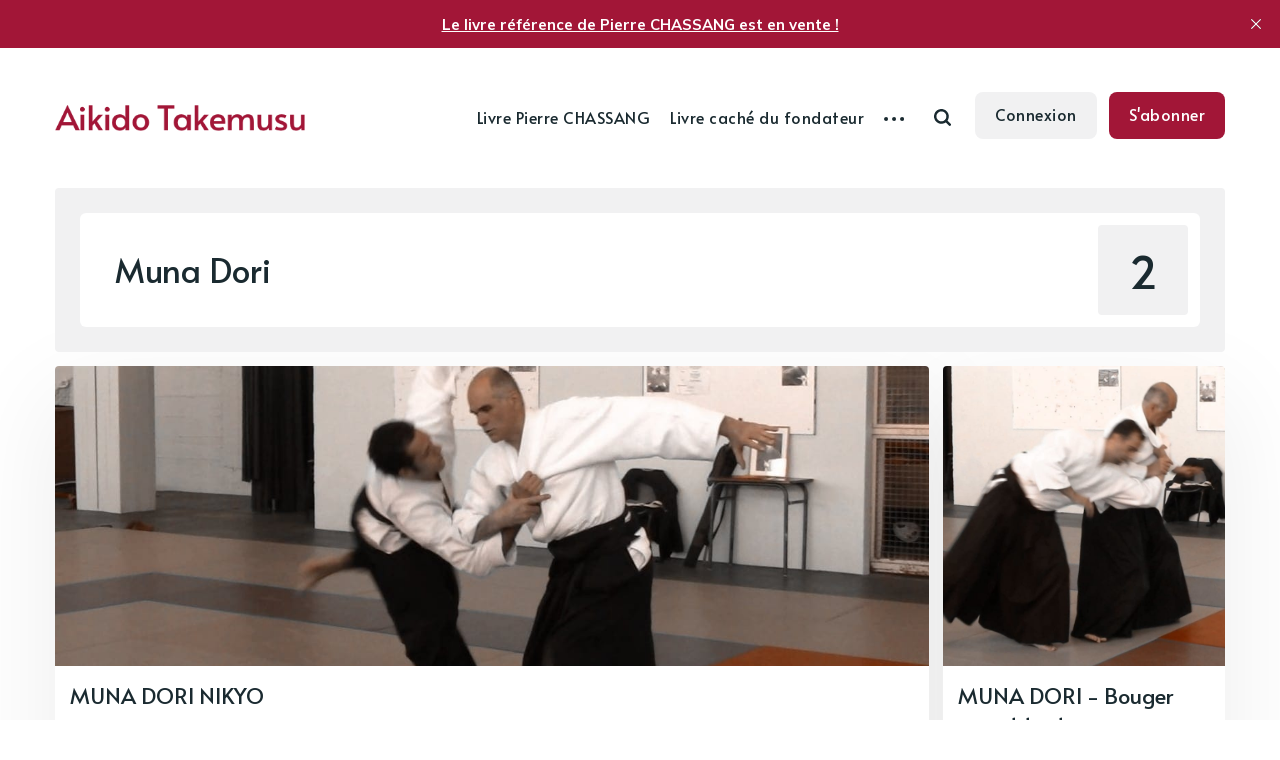

--- FILE ---
content_type: text/html; charset=utf-8
request_url: https://www.aikidotakemusu.org/tag/muna-dori/
body_size: 6834
content:
<!DOCTYPE html>
<html lang="fr">
	<head>
		<meta charset="utf-8">
		<meta http-equiv="X-UA-Compatible" content="IE=edge">
		<title>Muna Dori - Aikido Takemusu</title>
		<meta name="HandheldFriendly" content="True">
		<meta name="viewport" content="width=device-width, initial-scale=1">
		<link rel="preconnect" href="https://fonts.googleapis.com"> 
<link rel="preconnect" href="https://fonts.gstatic.com" crossorigin>
<link rel="preload" as="style" href="https://fonts.googleapis.com/css2?family=Alata&family=Mulish:ital,wght@0,400;0,700;1,400;1,700&display=swap">
<link rel="stylesheet" href="https://fonts.googleapis.com/css2?family=Alata&family=Mulish:ital,wght@0,400;0,700;1,400;1,700&display=swap">		<link rel="stylesheet" type="text/css" href="https://www.aikidotakemusu.org/assets/css/screen.css?v=4fbf48639c">
		<link rel="icon" href="https://www.aikidotakemusu.org/content/images/size/w256h256/2019/05/tai2_0-4.png" type="image/png">
    <link rel="canonical" href="https://www.aikidotakemusu.org/tag/muna-dori/">
    <meta name="referrer" content="no-referrer-when-downgrade">
    
    <meta property="og:site_name" content="Aikido Takemusu">
    <meta property="og:type" content="website">
    <meta property="og:title" content="Muna Dori - Aikido Takemusu">
    <meta property="og:url" content="https://www.aikidotakemusu.org/tag/muna-dori/">
    <meta property="og:image" content="https://www.aikidotakemusu.org/content/images/2021/11/ITAF-IMG-HD-12-3b.jpg">
    <meta property="article:publisher" content="https://www.facebook.com/Takemusu-Aikido-311090715919820">
    <meta name="twitter:card" content="summary_large_image">
    <meta name="twitter:title" content="Muna Dori - Aikido Takemusu">
    <meta name="twitter:url" content="https://www.aikidotakemusu.org/tag/muna-dori/">
    <meta name="twitter:image" content="https://www.aikidotakemusu.org/content/images/2021/11/ITAF-IMG-HD-12-3b.jpg">
    <meta name="twitter:site" content="@TaiAikido">
    <meta property="og:image:width" content="1080">
    <meta property="og:image:height" content="716">
    
    <script type="application/ld+json">
{
    "@context": "https://schema.org",
    "@type": "Series",
    "publisher": {
        "@type": "Organization",
        "name": "Aikido Takemusu",
        "url": "https://www.aikidotakemusu.org/",
        "logo": {
            "@type": "ImageObject",
            "url": "https://www.aikidotakemusu.org/content/images/2021/11/Logo-Aikido-Takemusu.org-2.png",
            "width": 352,
            "height": 37
        }
    },
    "url": "https://www.aikidotakemusu.org/tag/muna-dori/",
    "name": "Muna Dori",
    "mainEntityOfPage": "https://www.aikidotakemusu.org/tag/muna-dori/"
}
    </script>

    <meta name="generator" content="Ghost 6.12">
    <link rel="alternate" type="application/rss+xml" title="Aikido Takemusu" href="https://www.aikidotakemusu.org/rss/">
    <script defer src="https://cdn.jsdelivr.net/ghost/portal@~2.56/umd/portal.min.js" data-i18n="true" data-ghost="https://www.aikidotakemusu.org/" data-key="b767be8fe8adb7d8df6da5ad75" data-api="https://aikidotakemusu.ghost.io/ghost/api/content/" data-locale="fr" crossorigin="anonymous"></script><style id="gh-members-styles">.gh-post-upgrade-cta-content,
.gh-post-upgrade-cta {
    display: flex;
    flex-direction: column;
    align-items: center;
    font-family: -apple-system, BlinkMacSystemFont, 'Segoe UI', Roboto, Oxygen, Ubuntu, Cantarell, 'Open Sans', 'Helvetica Neue', sans-serif;
    text-align: center;
    width: 100%;
    color: #ffffff;
    font-size: 16px;
}

.gh-post-upgrade-cta-content {
    border-radius: 8px;
    padding: 40px 4vw;
}

.gh-post-upgrade-cta h2 {
    color: #ffffff;
    font-size: 28px;
    letter-spacing: -0.2px;
    margin: 0;
    padding: 0;
}

.gh-post-upgrade-cta p {
    margin: 20px 0 0;
    padding: 0;
}

.gh-post-upgrade-cta small {
    font-size: 16px;
    letter-spacing: -0.2px;
}

.gh-post-upgrade-cta a {
    color: #ffffff;
    cursor: pointer;
    font-weight: 500;
    box-shadow: none;
    text-decoration: underline;
}

.gh-post-upgrade-cta a:hover {
    color: #ffffff;
    opacity: 0.8;
    box-shadow: none;
    text-decoration: underline;
}

.gh-post-upgrade-cta a.gh-btn {
    display: block;
    background: #ffffff;
    text-decoration: none;
    margin: 28px 0 0;
    padding: 8px 18px;
    border-radius: 4px;
    font-size: 16px;
    font-weight: 600;
}

.gh-post-upgrade-cta a.gh-btn:hover {
    opacity: 0.92;
}</style><script async src="https://js.stripe.com/v3/"></script>
    <script defer src="https://cdn.jsdelivr.net/ghost/sodo-search@~1.8/umd/sodo-search.min.js" data-key="b767be8fe8adb7d8df6da5ad75" data-styles="https://cdn.jsdelivr.net/ghost/sodo-search@~1.8/umd/main.css" data-sodo-search="https://aikidotakemusu.ghost.io/" data-locale="fr" crossorigin="anonymous"></script>
    <script defer src="https://cdn.jsdelivr.net/ghost/announcement-bar@~1.1/umd/announcement-bar.min.js" data-announcement-bar="https://www.aikidotakemusu.org/" data-api-url="https://www.aikidotakemusu.org/members/api/announcement/" crossorigin="anonymous"></script>
    <link href="https://www.aikidotakemusu.org/webmentions/receive/" rel="webmention">
    <script defer src="/public/cards.min.js?v=4fbf48639c"></script>
    <link rel="stylesheet" type="text/css" href="/public/cards.min.css?v=4fbf48639c">
    <script defer src="/public/comment-counts.min.js?v=4fbf48639c" data-ghost-comments-counts-api="https://www.aikidotakemusu.org/members/api/comments/counts/"></script>
    <script defer src="/public/member-attribution.min.js?v=4fbf48639c"></script>
    <script defer src="/public/ghost-stats.min.js?v=4fbf48639c" data-stringify-payload="false" data-datasource="analytics_events" data-storage="localStorage" data-host="https://www.aikidotakemusu.org/.ghost/analytics/api/v1/page_hit"  tb_site_uuid="84bd9b0b-990e-4371-9128-fca580f59106" tb_post_uuid="undefined" tb_post_type="null" tb_member_uuid="undefined" tb_member_status="undefined"></script><style>:root {--ghost-accent-color: #a21637;}</style>
    <style>
.post-content h1 a,
.post-content h2 a,
.post-content h3 a,
.post-content h4 a,
.post-content h5 a,
.post-content h6 a,
.post-content blockquote a {
   transition: background-size .6s ease-out;
   color: var(--color-font-one);
   border: none;
   background: linear-gradient(var(--ghost-accent-color), var(--ghost-accent-color)) no-repeat left 150%/80% 40%;
}
.global-underline {
   transition: background-size .6s ease-out;
   background: linear-gradient(var(--ghost-accent-color), var(--ghost-accent-color)) no-repeat left 150%/0% 40%;
}
.post-content blockquote {
   font-size: 30px;
}  
    
</style>
	</head>
	<body class="tag-template tag-muna-dori global-nav-right global-load-more">
		<div class="global-wrap">
			<div class="global-content">
				<header class="header-section">
	<div class="header-wrap">
		<div class="header-logo">
			<a href="https://www.aikidotakemusu.org" class="is-logo"><img src="https://www.aikidotakemusu.org/content/images/2021/11/Logo-Aikido-Takemusu.org-2.png" alt="Aikido Takemusu home"></a>
		</div>
		<div class="header-nav">
			<input id="toggle" class="header-checkbox" type="checkbox">
			<label class="header-toggle" for="toggle">
				<span>
					<span class="bar"></span>
					<span class="bar"></span>
					<span class="bar"></span>
				</span>
			</label>
			<nav class="is-search">
				<ul>
<li><a href="https://www.aikidotakemusu.org/livre-pierre-chassang-aikido-dis-nous-ce-que-tu-sais/" >Livre Pierre CHASSANG</a></li>
<li><a href="https://www.aikidotakemusu.org/philippe-voarino-le-livre-cache-du-fondateur-de-laikido/" >Livre caché du fondateur</a></li>
<li class="header-nav-dropdown">
	<svg role="img" viewBox="0 0 20 4" xmlns="http://www.w3.org/2000/svg"><path d="M2 4A2 2 0 102.001.001 2 2 0 002 4zm8 0a2 2 0 10.001-3.999A2 2 0 0010 4zm8 0a2 2 0 10.001-3.999A2 2 0 0018 4z"/></svg>	<ul>
		<li><a href="https://www.aikidotakemusu.org/tags/" >Catégories</a></li>
		<li><a href="https://www.aikidotakemusu.org/#/portal" >Membres</a></li>
		<li><a href="https://www.aikidotakemusu.org/methode/" >La méthode</a></li>
		<li><a href="https://www.aikidotakemusu.org/au-dela-de-la-methode/" >Au-delà ...</a></li>
		<li><a href="https://www.aikidotakemusu.org/pratiquer-aikido/" >Pratiquer</a></li>
	</ul>
</li>
</ul>
				<ul>
					<li class="header-search" data-ghost-search><span>Recherche</span><svg role="img" viewBox="0 0 24 24" xmlns="http://www.w3.org/2000/svg"><path d="M19.063 16.384l4.325 4.323c.391.392.63.924.611 1.475-.032.926-.646 1.649-1.68 1.736-.551.046-1.086-.22-1.476-.61l-4.325-4.325c-1.706 1.131-4.034 1.895-6.08 1.893C4.673 20.875 0 16.202 0 10.438 0 4.673 4.673 0 10.438 0c5.764 0 10.437 4.673 10.437 10.438 0 2.127-.718 4.294-1.812 5.945v.001zm-8.625 1.032c3.839 0 6.997-3.161 6.997-7 0-3.84-3.16-7-6.999-7-3.84 0-7.001 3.16-7.001 7 0 3.839 3.161 6.998 7.001 6.998l.002.002z"/></svg></li>
					<li><a class="signin global-hover" href="https://www.aikidotakemusu.org/#/portal/signin">Connexion</a></li>
<li><a class="signup global-hover" href="https://www.aikidotakemusu.org/#/portal">S&#x27;abonner</a></li>
				</ul>
			</nav>
		</div>
	</div>
</header>				<main class="global-main">
					<div class="archive-section">
	<div class="archive-wrap archive-alternate">
		<div class="archive-container">
			<div class="archive-title">
				<div>
					<h1 class="global-title">Muna Dori</h1>
				</div>
			</div>
			<div class="archive-meta">
				<div class="archive-counter">
					<span>2</span>
				</div>
			</div>
		</div>
	</div>
</div>
<div class="loop-section">
	<div class="loop-wrap">
		<article class="loop-item global-box-shadow is-first is-image">
			<div class="loop-item-wrap">
				<div class="loop-item-elements">
					<a href="/muna-dori-nikyo/" class="global-link" aria-label="MUNA DORI NIKYO"></a>
					<div class="loop-item-image global-image">
						<img src="https://www.aikidotakemusu.org/content/images/2024/03/2024-03-04-TAIv.jpg" loading="lazy" alt="MUNA DORI NIKYO">					</div>
					<div class="loop-item-content">
												<h2 class="loop-item-title global-title">
						<a href="/muna-dori-nikyo/" class="global-underline">MUNA DORI NIKYO</a>
						</h2>
						<div class="loop-item-meta global-meta">
							<a href="/auteur/philippe-voarino/">Philippe VOARINO</a>
						</div>
						<p class="loop-item-excerpt">
							Pour que nikyo puisse fonctionner, tori doit se déplacer en utilisant le principe irimi-tenkan, qui se traduit pour le corps par le mouvement tai no henka.
						</p>
					</div>
				</div>
				<div class="loop-item-tags global-tags">
					<a href="/tag/au-dela-de-la-methode/">Au delà de la méthode</a>
				</div>
			</div>
		</article>
		<article class="loop-item global-box-shadow is-last is-image">
			<div class="loop-item-wrap">
				<div class="loop-item-elements">
					<a href="/muna-dori-bouger-avant-tout/" class="global-link" aria-label="MUNA DORI - Bouger avant tout"></a>
					<div class="loop-item-image global-image">
						<img src="https://www.aikidotakemusu.org/content/images/2024/02/2024-02-24-TAIv.jpg" loading="lazy" alt="MUNA DORI - Bouger avant tout">					</div>
					<div class="loop-item-content">
												<h2 class="loop-item-title global-title">
						<a href="/muna-dori-bouger-avant-tout/" class="global-underline">MUNA DORI - Bouger avant tout</a>
						</h2>
						<div class="loop-item-meta global-meta">
							<a href="/auteur/philippe-voarino/">Philippe VOARINO</a>
						</div>
						<p class="loop-item-excerpt">
							Le geste technique est une conséquence du déplacement. La technique n’est pas préméditée, elle naît spontanément du déplacement de tori.
						</p>
					</div>
				</div>
				<div class="loop-item-tags global-tags">
					<a href="/tag/au-dela-de-la-methode/">Au delà de la méthode</a>
				</div>
			</div>
		</article>
	</div>
</div>
					<div class="subscribe-section">
	<div class="subscribe-wrap">
		<div class="subscribe-header">
			<h3>Devenez membre pour recevoir les prochains articles par email (c&#x27;est gratuit).</h3>
			<form data-members-form="subscribe" data-members-autoredirect="false" class="subscribe-form">
				<input data-members-email required type="email" placeholder="Votre adresse mail" aria-label="Votre adresse mail">
				<button type="submit">S&#x27;abonner</button>
				<small class="alert-loading">Traitement de votre demande</small>
				<small class="alert-success">Parfait! Vérifiez votre boîte de réception et confirmez votre inscription</small>
				<small class="alert-error">Il y a eu une erreur dans l&#x27;envoi de l&#x27;email</small>
			</form>
		</div>
		<div class="subscribe-claim is-cover">
			<h3>L&#x27;abonnement vous permet de lire les nouveaux articles en avant-première dans votre boîte mail, d&#x27;accéder à du contenu exclusif et de commenter.</h3>
			<div class="subscribe-cover global-image">
				<img src="https://www.aikidotakemusu.org/content/images/2021/11/ITAF-IMG-HD-12-3b.jpg" loading="lazy" alt="Aikido Takemusu">			</div>
		</div>
	</div>
</div>
					<div id="widgets" class="widget-section">
	<div class="widget-wrap">
		<div id="widget-tags" class="widget-tags">
			<div class="global-heading">
				<h3>Catégories principales</h3>
				<a href="https://www.aikidotakemusu.org/tags/">Voir toutes les catégories<svg role="img" viewBox="0 0 24 24" xmlns="http://www.w3.org/2000/svg"><path d="M16.835 10.813V5.289L24 12l-7.165 6.711v-5.524H0v-2.374h16.835z"/></svg></a>
			</div>
			<div id="widget-content" class="widget-content global-tags tags">
				<a href="/tag/au-dela-de-la-methode/">Au delà de la méthode</a><a href="/tag/principes/">Principes techniques</a><a href="/tag/blog/">Blog</a><a href="/tag/editos/">Éditos</a><a href="/tag/aiki-ken/">Aiki ken</a><a href="/tag/methode/">Méthode</a><a href="/tag/attaques-multiples/">Attaques multiples</a><a href="/tag/shiho-nage/">Shiho nage</a><a href="/tag/kajo/">Kajo</a><a href="/tag/kumitachi/">Kumitachi</a><a href="/tag/points-clefs/">Points clefs</a><a href="/tag/kote-gaeshi/">Kote Gaeshi</a><a href="/tag/saito-sensei-seminaire-oublie/">Saito Sensei, le séminaire oublié, France 1989</a><a href="/tag/jo-suburi/">Jo suburi</a><a href="/tag/techniques/">Techniques</a><a href="/tag/jusan-no-jo/">Jusan no jo</a><a href="/tag/ken-tai-jo/">Ken Tai Jo</a><a href="/tag/pratique-avancee/">Pratique avancée</a><a href="/tag/membres/">Membres</a><a href="/tag/erreurs-courantes/">Erreurs courantes</a>
			</div>
		</div>
	</div>
</div>
				</main>
				<div id="back-to-top" class="global-top-button">
					<svg role="img" viewBox="0 0 24 24" xmlns="http://www.w3.org/2000/svg"><path d="M13.187 7.165h5.524L12 0 5.289 7.165h5.524V24h2.374V7.165z"/></svg>				</div>
				<footer class="footer-section global-footer">
	<div class="footer-wrap">
		<div class="footer-logo">
				<a href="https://www.aikidotakemusu.org" class="is-logo"><img src="https://www.aikidotakemusu.org/content/images/2021/11/Logo-Aikido-Takemusu.org-2.png" alt="Aikido Takemusu home"></a>
			<p class="footer-description">Découvrez l’Aikido Takemusu, l&#x27;art martial traditionnel d&#x27;O Sensei Morihei Ueshiba, d&#x27;abord avec la méthode qu&#x27;enseigna Morihiro Saito au dojo d&#x27;Iwama, puis au-delà de cette méthode</p>
		</div>
		<div class="footer-nav">
			



<div class="footer-nav-column">
	<h5>Rubriques</h5>
	<ul>
		<li><a href="https://www.aikidotakemusu.org/tags/">Catégories</a></li>
		<li><a href="https://www.aikidotakemusu.org/methode/">La méthode</a></li>
		<li><a href="https://www.aikidotakemusu.org/au-dela-de-la-methode/">Au delà de la méthode</a></li>
		<li><a href="https://www.aikidotakemusu.org/pratiquer-aikido/">Pratiquer</a></li>
	</ul>
</div>

<div class="footer-nav-column">
	<h5>Membres</h5>
	<ul>
		<li><a href="https://www.aikidotakemusu.org/#/portal">S&#x27;abonner au site</a></li>
		<li><a href="https://www.aikidotakemusu.org/#/portal/signin">Se connecter</a></li>
		<li><a href="https://www.aikidotakemusu.org/#/portal/account">Compte</a></li>
		<li><a href="https://www.aikidotakemusu.org/#/portal/account/newsletters">Newsletter email</a></li>
	</ul>
</div>

<div class="footer-nav-column">
	<h5>Informations</h5>
	<ul>
		<li><a href="https://www.aikidotakemusu.org/contact/">Contactez-nous</a></li>
		<li><a href="https://www.aikidotakemusu.org/presentation-de-tai/">A popos de TAI</a></li>
		<li><a href="https://www.aikidotakemusu.net">English version</a></li>
		<li><a href="https://www.aikidotakemusu.org/mentions-legales/">Mentions légales</a></li>
	</ul>
</div>

<div class="footer-nav-column">
	<h5>Suivez-nous</h5>
	<ul>
		<li><a href="https://www.youtube.com/channel/UCp_YkHKmTcqp-6A-Yf8f3cA">Sur YouTube</a></li>
		<li><a href="https://www.facebook.com/Takemusu-Aikido-311090715919820">Sur Facebook</a></li>
		<li><a href="https://twitter.com/TaiAikido">Sur Twitter</a></li>
		<li><a href="https://www.aikidotakemusu.org/rss/">Via RSS</a></li>
	</ul>
</div>

		</div>
		<div id="icons" class="footer-icons">
			<a href='https://www.facebook.com/Takemusu-Aikido-311090715919820' aria-label="link Facebook"><svg role="img" viewBox="0 0 24 24" xmlns="http://www.w3.org/2000/svg"><path d="M23.9981 11.9991C23.9981 5.37216 18.626 0 11.9991 0C5.37216 0 0 5.37216 0 11.9991C0 17.9882 4.38789 22.9522 10.1242 23.8524V15.4676H7.07758V11.9991H10.1242V9.35553C10.1242 6.34826 11.9156 4.68714 14.6564 4.68714C15.9692 4.68714 17.3424 4.92149 17.3424 4.92149V7.87439H15.8294C14.3388 7.87439 13.8739 8.79933 13.8739 9.74824V11.9991H17.2018L16.6698 15.4676H13.8739V23.8524C19.6103 22.9522 23.9981 17.9882 23.9981 11.9991Z"/></svg></a>
			<a href='https://x.com/TaiAikido' aria-label="link X"><svg role="img" viewBox="0 0 24 24" xmlns="http://www.w3.org/2000/svg"><path d="M18.901 1.153h3.68l-8.04 9.19L24 22.846h-7.406l-5.8-7.584-6.638 7.584H.474l8.6-9.83L0 1.154h7.594l5.243 6.932ZM17.61 20.644h2.039L6.486 3.24H4.298Z"/></svg></a>
			<a href="/rss" aria-label="link RSS"><svg role="img" viewBox="0 0 24 24" xmlns="http://www.w3.org/2000/svg"><path d="M19.199 24C19.199 13.467 10.533 4.8 0 4.8V0c13.165 0 24 10.835 24 24h-4.801zM3.291 17.415c1.814 0 3.293 1.479 3.293 3.295 0 1.813-1.485 3.29-3.301 3.29C1.47 24 0 22.526 0 20.71s1.475-3.294 3.291-3.295zM15.909 24h-4.665c0-6.169-5.075-11.245-11.244-11.245V8.09c8.727 0 15.909 7.184 15.909 15.91z"/></svg></a>

<a href="https://fr.wikipedia.org/wiki/Iwama-ry%C5%AB" aria-label="link Wikipedia"><svg role="img" viewBox="0 0 24 24" xmlns="http://www.w3.org/2000/svg"><path d="M12.09 13.119c-.936 1.932-2.217 4.548-2.853 5.728-.616 1.074-1.127.931-1.532.029-1.406-3.321-4.293-9.144-5.651-12.409-.251-.601-.441-.987-.619-1.139-.181-.15-.554-.24-1.122-.271C.103 5.033 0 4.982 0 4.898v-.455l.052-.045c.924-.005 5.401 0 5.401 0l.051.045v.434c0 .119-.075.176-.225.176l-.564.031c-.485.029-.727.164-.727.436 0 .135.053.33.166.601 1.082 2.646 4.818 10.521 4.818 10.521l.136.046 2.411-4.81-.482-1.067-1.658-3.264s-.318-.654-.428-.872c-.728-1.443-.712-1.518-1.447-1.617-.207-.023-.313-.05-.313-.149v-.468l.06-.045h4.292l.113.037v.451c0 .105-.076.15-.227.15l-.308.047c-.792.061-.661.381-.136 1.422l1.582 3.252 1.758-3.504c.293-.64.233-.801.111-.947-.07-.084-.305-.22-.812-.24l-.201-.021c-.052 0-.098-.015-.145-.051-.045-.031-.067-.076-.067-.129v-.427l.061-.045c1.247-.008 4.043 0 4.043 0l.059.045v.436c0 .121-.059.178-.193.178-.646.03-.782.095-1.023.439-.12.186-.375.589-.646 1.039l-2.301 4.273-.065.135 2.792 5.712.17.048 4.396-10.438c.154-.422.129-.722-.064-.895-.197-.172-.346-.273-.857-.295l-.42-.016c-.061 0-.105-.014-.152-.045-.043-.029-.072-.075-.072-.119v-.436l.059-.045h4.961l.041.045v.437c0 .119-.074.18-.209.18-.648.03-1.127.18-1.443.421-.314.255-.557.616-.736 1.067 0 0-4.043 9.258-5.426 12.339-.525 1.007-1.053.917-1.503-.031-.571-1.171-1.773-3.786-2.646-5.71l.053-.036z"/></svg></a>
<a href="https://www.youtube.com/channel/UCp_YkHKmTcqp-6A-Yf8f3cA" aria-label="link YouTube"><svg role="img" viewBox="0 0 24 24" xmlns="http://www.w3.org/2000/svg"><path d="M23.495 6.205a3.007 3.007 0 0 0-2.088-2.088c-1.87-.501-9.396-.501-9.396-.501s-7.507-.01-9.396.501A3.007 3.007 0 0 0 .527 6.205a31.247 31.247 0 0 0-.522 5.805 31.247 31.247 0 0 0 .522 5.783 3.007 3.007 0 0 0 2.088 2.088c1.868.502 9.396.502 9.396.502s7.506 0 9.396-.502a3.007 3.007 0 0 0 2.088-2.088 31.247 31.247 0 0 0 .5-5.783 31.247 31.247 0 0 0-.5-5.805zM9.609 15.601V8.408l6.264 3.602z"/></svg></a>
		</div>
	</div>
	<div class="footer-copyright">
		&copy; 2026 Aikido Takemusu.
		</br>En ligne depuis 2003
	</div>
</footer>			</div>
		</div>
		<div id="notifications" class="global-notification">
	<div class="subscribe">Vous vous êtes inscrit avec succès à Aikido Takemusu</div>
	<div class="signin">Bienvenue à nouveau ! Vous vous êtes connecté avec succès.</div>
	<div class="signup">Parfait! Vous vous êtes inscrit avec succès.</div>
	<div class="update-email">Votre email est à mis à jour.</div>
	<div class="expired">Votre lien a expiré</div>
	<div class="checkout-success">Parfait! Vérifiez votre email avec le lien de login pour vous connecter.</div>
</div>
				<script src="https://www.aikidotakemusu.org/assets/js/global.js?v=4fbf48639c"></script>
		<script src="https://www.aikidotakemusu.org/assets/js/index.js?v=4fbf48639c"></script>
		<script>
!function(){"use strict";const p=new URLSearchParams(window.location.search),isAction=p.has("action"),isStripe=p.has("stripe"),success=p.get("success"),action=p.get("action"),stripe=p.get("stripe"),n=document.getElementById("notifications"),a="is-subscribe",b="is-signin",c="is-signup",f="is-update-email",d="is-expired",e="is-checkout-success";p&&(isAction&&(action=="subscribe"&&success=="true"&&n.classList.add(a),action=="signup-paid"&&success=="true"&&n.classList.add(a),action=="signin"&&success=="true"&&n.classList.add(b),action=="signup"&&success=="true"&&n.classList.add(c),action=="updateEmail"&&success=="true"&&n.classList.add(f),success=="false"&&n.classList.add(d)),isStripe&&stripe=="success"&&n.classList.add(e),(isAction||isStripe)&&setTimeout(function(){window.history.replaceState(null,null,window.location.pathname),n.classList.remove(a,b,c,d,e,f)},5000))}();
</script>

		
		
		<script src="https://t.ghostboard.io/min.js" async defer data-gbid="621266e06ce964186aaee435"></script><noscript><img src="https://api.ghostboard.io/noscript/621266e06ce964186aaee435/pixel.gif" alt="Ghostboard pixel" /></noscript>
	</body>
</html>